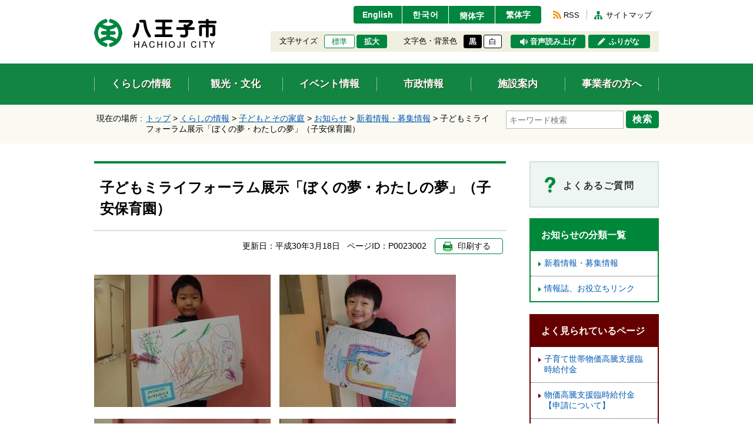

--- FILE ---
content_type: text/html
request_url: https://www.city.hachioji.tokyo.jp/kurashi/kosodate/015/001/p023002.html
body_size: 5324
content:
<!DOCTYPE html>
<html lang="ja">
<head>
  <meta charset="utf-8">
  <meta http-equiv="X-UA-Compatible" content="IE=edge">
  <meta name="viewport" content="width=1000, maximum-scale=1">
  <meta name="format-detection" content="telephone=no">
  <meta name="keywords" content="八王子市">
  <meta name="description" content="">

  <meta property="og:title" content="">
  <meta property="og:type" content="website">
  <meta property="og:description" content="">
  <meta property="og:url" content="">
  <meta property="og:image" content="">
  <meta property="og:site_name" content="">
  <meta property="og:locale" content="ja_JP">

  <title>子どもミライフォーラム展示「ぼくの夢・わたしの夢」（子安保育園）｜八王子市公式ホームページ</title>

  <link rel="icon" type="image/vnd.microsoft.icon" href="/share/imgs/main-favicon.ico">
  <link rel="apple-touch-icon" href="">
  <link rel="canonical" href="https://www.city.hachioji.tokyo.jp/kurashi/kosodate/015/001/p023002.html">

<link rel="stylesheet" type="text/css" href="/share/style/reset.css" media="all" />
<link rel="stylesheet" type="text/css" href="/share/style/jquerysliderpto.css" media="screen" />
<link rel="stylesheet" type="text/css" href="/share/style/mainbase.css" media="all" />
<link rel="stylesheet" type="text/css" href="/share/style/mainmodule.css" media="all" />
<link rel="stylesheet" type="text/css" href="/share/style/mainparts.css" media="all" />
<link rel="stylesheet" type="text/css" href="/share/style/mainspbase.css" media="screen and (max-width: 740px)" />
<link rel="stylesheet" type="text/css" href="/share/style/mainspmodule.css" media="screen and (max-width: 740px)" />
<link rel="stylesheet" type="text/css" href="/share/style/maincolorschemebase.css" media="screen" />
<link rel="stylesheet" type="text/css" href="/share/style/mainspparts.css" media="screen and (max-width: 740px)" />
<link rel="stylesheet" type="text/css" href="/share/style/maincolorschemeparts.css" media="screen" />


  <!--[if lt IE 9]>
  <script src="/share/scripts/html5shiv.js"></script>
  <![endif]-->
  <script type="text/javascript" src="/share/scripts/jquery.js"></script>
  <script type="text/javascript" src="/share/scripts/viewport.js"></script>
  <script type="text/javascript" src="/share/scripts/jquery.responsiveelements.js"></script>
  <script type="text/javascript" src="/share/scripts/jquery.cookie.js"></script>
  <script type="text/javascript" src="/share/scripts/jquery.textresizer.js"></script>
  <script type="text/javascript" src="/share/scripts/jquery.accessible.js"></script>
  <script type="text/javascript" src="/share/scripts/jquery.ahplaceholder.js"></script>
  <script type="text/javascript" src="/share/scripts/maincommon.js"></script>
<!-- Google tag (gtag.js) -->
<script async src="https://www.googletagmanager.com/gtag/js?id=G-0H24P0CHFT">
</script>
<script>
  window.dataLayer = window.dataLayer || [];
  function gtag(){dataLayer.push(arguments);}
  gtag('js', new Date());

  gtag('config', 'G-0H24P0CHFT');
</script>

	<script type="text/javascript">
		$(function() {
			$('.boxEntryFreeform table').wrap('<div class="scrollTable">');
		});
	</script>

</head>

<body>
<noscript>
  <p>このホームページではjavascriptを使用しています。JavaScriptが無効なため一部の機能が使用できません。<br>JavaScriptを有効にしていただけると利用することができます。</p>
</noscript><div id="container" class="kurashi" data-respond="start:730px; end: 750px; interval: 10px;"><!--================== Header start ==================-->
<div id="header">

  <!--========== Header Top start ==========-->
  <div id="headerTop">
    <div class="boxInner clearfix">

      <!--====== ▼ブロックスキップ start ======-->
      <div id="blockskip">
        <p><a href="#content">エンターキーで、ナビゲーションをスキップして本文へ移動します</a></p>
      </div>
      <!--====== //ブロックスキップ end ======-->

      <!--====== ▼サイトロゴ start ======-->
      <div id="sitelogo">
        <h1><a href="/index.html"><img src="/share/imgs/main-header-ttl-logo-pc.png" class="imgChangeSP" alt="八王子市"></a></h1>
      </div>
      <!--====== //サイトロゴ end ======-->

      <!--====== ▼ユーザーナビ start ======-->
      <div id="usernav">

        <!--==== User Navi Top start ====-->
        <div id="usernavTop" class="clearfix">

          <!--== ▽言語切替 start ==-->
          <div id="lang">
            <ul class="clearfix">
              <li><a href="https://translation2.j-server.com/LUCHOJC/ns/tl_ex.cgi?SURL=https://translation2.j-server.com/LUCHOJC/ns/warning_mess.cgi%3furl=https://www.city.hachioji.tokyo.jp/kurashi/kosodate/015/001/p023002.html%26target=_top&SLANG=ja&TLANG=en&XMODE=0" target="_blank">English</a></li>
              <li><a href="https://translation2.j-server.com/LUCHOJC/ns/tl_ex.cgi?SURL=https://translation2.j-server.com/LUCHOJC/ns/warning_mess.cgi%3furl=https://www.city.hachioji.tokyo.jp/kurashi/kosodate/015/001/p023002.html%26target=_top&SLANG=ja&TLANG=ko&XMODE=0" target="_blank">한국어</a></li>
              <li><a href="https://translation2.j-server.com/LUCHOJC/ns/tl_ex.cgi?SURL=https://translation2.j-server.com/LUCHOJC/ns/warning_mess.cgi%3furl=https://www.city.hachioji.tokyo.jp/kurashi/kosodate/015/001/p023002.html%26target=_top&SLANG=ja&TLANG=zh&XMODE=0" target="_blank">簡体字</a></li>
              <li><a href="https://translation2.j-server.com/LUCHOJC/ns/tl_ex.cgi?SURL=https://translation2.j-server.com/LUCHOJC/ns/warning_mess.cgi%3furl=https://www.city.hachioji.tokyo.jp/kurashi/kosodate/015/001/p023002.html%26target=_top&SLANG=ja&TLANG=zhb&XMODE=0" target="_blank">繁体字</a></li>
            </ul>
          </div>
          <!--== //言語切替 end ==-->

          <!--== ▽リンク start ==-->
          <div id="navlink">
            <ul class="clearfix">
              <li class="btnRSS"><a href="/987/p021090.html">RSS</a></li>
              <li class="btnSiteMap"><a href="/sitemap.html">サイトマップ</a></li>
            </ul>
          </div>
          <!--== //リンク end ==-->
        </div>
        <!--==== //User Navi Top end ====-->

        <!--==== User Navi Bottom start ====-->
        <div id="usernavBtm" class="clearfix">

          <!--== ▽文字サイズ start ==-->
          <div id="fontsize">
            <dl>
              <dt>文字サイズ</dt>
              <dd>
                <ul class="clearfix">
                  <li id="fontsize-normal" class="on"><a href="#">標準</a></li>
                  <li id="fontsize-enlarge"><a href="#">拡大</a></li>
                </ul>
              </dd>
            </dl>
          </div>
          <!--== //文字サイズ end ==-->

          <!--== ▽配色 start ==-->
          <div id="inverse">
            <dl>
              <dt>文字色・背景色</dt>
              <dd>
                <ul class="clearfix">
                  <li id="inverse-btn-black"><a href="#">黒</a></li>
                  <li id="inverse-btn-default"><a href="#">白</a></li>
                </ul>
              </dd>
            </dl>
          </div>
          <!--== //配色 end ==-->

          <!--== ▽音声読み上げ start ==-->
          <p id="voice"><a href="https://www3.zoomsight-sv2.jp/SOCH/controller/index.html#https://www.city.hachioji.tokyo.jp/kurashi/kosodate/015/001/p023002.html">音声読み上げ</a></p>
          <!--== //音声読み上げ end ==-->

          <!--== ▽ふりがな start ==-->
          <p id="kana"><a href="https://www3.zoomsight-sv2.jp/SOCH/controller/index.html#https://www.city.hachioji.tokyo.jp/kurashi/kosodate/015/001/p023002.html">ふりがな</a></p>
          <!--== //ふりがな end ==-->

        </div>
        <!--==== //User Navi Bottom end ====-->
      </div>
      <!--====== //ユーザーナビ end ======-->
    </div>
  </div>
  <!--========== //Header Top end ==========-->

  <!--========== Header Bottom start ==========-->
  <div id="headerBtm">
    <div class="boxInner clearfix">

      <!--====== ▼グローバルナビ start ====-->
      <div id="globalnav">
        <div class="boxMenuList">
          <ul class="clearfix">
            <li class="bthKurashi"><a href="/kurashi/index.html"><span>くらしの情報</span></a></li>
            <li class="btnKankou"><a href="/kankobunka/index.html"><span>観光・文化</span></a></li>
            <li class="btnEvent"><a href="/event/event.html"><span>イベント情報</span></a></li>
            <li class="btnShisei"><a href="/shisei/index.html"><span>市政情報</span></a></li>
            <li class="btnShisetsu"><a href="/shisetsu/index.html"><span>施設案内</span></a></li>
            <li class="btnJigyou"><a href="/jigyosha/index.html"><span>事業者の方へ</span></a></li>
          </ul>
        </div>
      </div>
      <!--====== //グローバルナビ end ====-->

    </div>
  </div>
  <!--========== //Header Bottom end ==========-->

</div>
<!--================== //Header end ==================--> <!--================= Content start ==================-->
<div id="content"><!--============== Content Top start ==============-->
<div id="contentTop">
<div class="boxInner clearfix">      <!--======== ▼Keyword Search start ========-->
      <div class="boxKeywordSearch">
        <form name="search_form" action="https://search-hachioji.dga.jp/" method="GET" onsubmit="return mysearch(this);">
          <div class="boxSearchForm">
            <span class="txtSearch"><input type="text" name="kw" value="" class="iSearchAssist" placeholder="キーワード検索" title="ここに検索したい文言を入力してください。"></span>
            <input type="hidden" name="ie" value="u">
            <span class="btnSearch"><button type="submit">検索</button></span>
          </div>
        </form>
      </div>
      <!--======== //Keyword Search end ========-->      <!--======== ▼Breadcrumb start ========-->
      <div class="boxBreadcrumb">
        <dl class="boxInner clearfix">
          <dt>現在の場所 :</dt>
          <dd>
            <span><a href="/index.html">トップ</a> &gt; </span>            <span><a href="/kurashi/index.html">くらしの情報</a></span> &gt;             <span><a href="/kurashi/kosodate/index.html">子どもとその家庭</a></span> &gt;             <span><a href="/kurashi/kosodate/015/index.html">お知らせ</a></span> &gt;             <span><a href="/kurashi/kosodate/015/001/index.html">新着情報・募集情報</a></span> &gt;             <span>子どもミライフォーラム展示「ぼくの夢・わたしの夢」（子安保育園）</span>          </dd>
        </dl>
      </div>
      <!--======== //Breadcrumb end ========--> </div>
</div>
<!--============== //Content Top end ==============--><!--============== Content Main start ==============-->
<div id="contentMain">
<div class="boxInner clearfix"><!--========== Main start ==========-->
<div id="main"><!--======== ▼Entry Body start ========-->
<div class="boxEntryBody clearfix"><!--====== ▽Entry Head start ======-->
<div class="boxEntryHead clearfix">
<h1>子どもミライフォーラム展示「ぼくの夢・わたしの夢」（子安保育園）</h1>
</div>
<!--====== //Entry Head end ======--><!--====== ▽Entry Meta start ======-->
<div class="boxEntryMeta clearfix">
<div class="boxEntryMetaRight">
<p class="boxEntryDate">更新日：<time datetime="2018-03-18">平成30年3月18日</time></p>
<p class="boxEntryID">ページID：P0023002</p>
<p tabindex="0" class="btnPrint btn mediaPC"><span>印刷する</span></p>
</div>
</div>
<!--====== //Entry Meta end ======--><!--====== ▽Entry Content start ======-->
<div class="boxEntryContent clearfix"><!--==== Entry Freeform start ====-->
<div class="boxEntryFreeform"><p><a target="_blank" href="./p023002_d/img/023.jpg"><img alt="子どもの写真23" width="300" height="225" src="./p023002_d/img/023_s.jpg" /></a>　<a target="_blank" href="./p023002_d/img/024.jpg"><img alt="子どもの写真24" width="300" height="225" src="./p023002_d/img/024_s.jpg" /></a></p>
<p><a target="_blank" href="./p023002_d/img/021.jpg"><img alt="子どもの写真21" width="300" height="225" src="./p023002_d/img/021_s.jpg" /></a>　<a target="_blank" href="./p023002_d/img/022.jpg"><img alt="子どもの写真22" width="300" height="225" src="./p023002_d/img/022_s.jpg" /></a></p>
<p><a target="_blank" href="./p023002_d/img/019.jpg"><img alt="子どもの写真19" width="300" height="225" src="./p023002_d/img/019_s.jpg" /></a>　<a target="_blank" href="./p023002_d/img/020.jpg"><img alt="子どもの写真20" width="300" height="225" src="./p023002_d/img/020_s.jpg" /></a></p>
<p><a target="_blank" href="./p023002_d/img/017.jpg"><img alt="子どもの写真17" width="300" height="225" src="./p023002_d/img/017_s.jpg" /></a>　<a target="_blank" href="./p023002_d/img/018.jpg"><img alt="子どもの写真18" width="300" height="225" src="./p023002_d/img/018_s.jpg" /></a></p>
<p><a target="_blank" href="./p023002_d/img/015.jpg"><img alt="子どもの写真15" width="300" height="225" src="./p023002_d/img/015_s.jpg" /></a>　<a target="_blank" href="./p023002_d/img/016.jpg"><img alt="子どもの写真16" width="300" height="225" src="./p023002_d/img/016_s.jpg" /></a></p>
<p><a target="_blank" href="./p023002_d/img/013.jpg"><img alt="子どもの写真13" width="300" height="225" src="./p023002_d/img/013_s.jpg" /></a>　<a target="_blank" href="./p023002_d/img/014.jpg"><img alt="子どもの写真14" width="300" height="225" src="./p023002_d/img/014_s.jpg" /></a></p>
<p><a target="_blank" href="./p023002_d/img/011.jpg"><img alt="子どもの写真11" width="300" height="225" src="./p023002_d/img/011_s.jpg" /></a>　<a target="_blank" href="./p023002_d/img/012.jpg"><img alt="子どもの写真12" width="300" height="225" src="./p023002_d/img/012_s.jpg" /></a></p>
<p><a target="_blank" href="./p023002_d/img/009.jpg"><img alt="子どもの写真9" width="300" height="225" src="./p023002_d/img/009_s.jpg" /></a>　<a target="_blank" href="./p023002_d/img/010.jpg"><img alt="子どもの写真10" width="300" height="225" src="./p023002_d/img/010_s.jpg" /></a></p>
<p><a target="_blank" href="./p023002_d/img/007.jpg"><img alt="子どもの写真7" width="300" height="225" src="./p023002_d/img/007_s.jpg" /></a>　<a target="_blank" href="./p023002_d/img/008.jpg"><img alt="子どもの写真8" width="300" height="225" src="./p023002_d/img/008_s.jpg" /></a></p>
<p><a target="_blank" href="./p023002_d/img/005.jpg"><img alt="子どもの写真5" width="300" height="225" src="./p023002_d/img/005_s.jpg" /></a>　<a target="_blank" href="./p023002_d/img/006.jpg"><img alt="子どもの写真6" width="300" height="225" src="./p023002_d/img/006_s.jpg" /></a></p>
<p><a target="_blank" href="./p023002_d/img/001.jpg"><img alt="子どもの写真1" width="300" height="225" src="./p023002_d/img/001_s.jpg" /></a>　<a target="_blank" href="./p023002_d/img/002.jpg"><img alt="子どもの写真2" width="300" height="225" src="./p023002_d/img/002_s.jpg" /></a></p>
<p><a target="_blank" href="./p023002_d/img/003.jpg"><img alt="子どもの写真3" width="300" height="225" src="./p023002_d/img/003_s.jpg" /></a>　<a target="_blank" href="./p023002_d/img/004.jpg"><img alt="子どもの写真4" width="300" height="225" src="./p023002_d/img/004_s.jpg" /></a></p> </div>
<!--==== //Entry Freeform end ====-->        <!--======== ▼お問い合わせ start ========-->
        <div class="boxSection frame boxClrRed boxContactArea clearfix">

          <!--====== ▽Section Head start ======-->
          <div class="boxSectionHead clearfix">
            <h2 class="icnContact">このページに掲載されている情報のお問い合わせ先</h2>
          </div>
          <!--====== //Section Head end ======-->

          <!--====== ▽Section Content start ======-->
          <div class="boxSectionContent clearfix">
            <dl>
              <dt>子ども家庭部子どものしあわせ課</dt>
              <dd>
                〒192-8501 八王子市元本郷町三丁目24番1号<br>
                電話：<span class="txtLinkTel">042-620-7391</span>　<br class="mediaSP">ファックス：042-627-7776 <br>
              </dd>
            </dl>
            <p class="btnSubmit btnSmall btn ttlMain icnArw"><a href="/inquiry/mailform470100.html?PAGE_NO=23002"><span>お問い合わせメールフォーム</span></a></p>
          </div>
          <!--====== //Section Content end ======-->

        </div>
        <!--======== //お問い合わせ end ========--></div>
<!--====== //Entry Content end ======--></div>
<!--======== //Entry Body end ========--></div>
<!--========== //Main end ==========--><!--========== Side start ==========-->
<div id="side">        <!--======== ▼Banner List start ========-->
        <div class="boxBnrArea">
          <ul class="clearfix">

            <!--== List Box start ==-->
            <li class="bnrFaq bnrIcnLink white">
              <a href="/question/index.html">
                <span class="boxImgArea"><img src="/share/imgs/main-content-icn-faq.png" alt="よくあるご質問（バナー）"></span>
                <span class="boxTxtArea">よくあるご質問</span>
              </a>
            </li>
            <!--== //List Box end ==-->

          </ul>
        </div>
        <!--======== //Banner List end ========-->         <!--======== ▼Link List start ========-->
        <div class="boxSideLinkList boxAccSP active">
          <dl>
            <dt class="boxAccHead icnAccWhite active">お知らせの分類一覧</dt>
            <dd class="boxAccCont">
              <div class="boxAccContInner boxLineList icnArw">
                <ul class="clearfix">
                  <li><a href="/kurashi/kosodate/015/001/index.html">新着情報・募集情報</a></li>
<li><a href="/kurashi/kosodate/015/002/index.html">情報誌、お役立ちリンク</a></li>

                </ul>
              </div>
            </dd>
          </dl>
        </div>
        <!--======== //Link List end ========-->
         <!--======== ▼Link List start ========-->
        <div class="boxSideLinkList boxClrRed boxAccSP active">
          <dl>
            <dt class="boxAccHead icnAccWhite active">よく見られているページ</dt>
            <dd class="boxAccCont">
              <div class="boxAccContInner boxLineList icnArw">
                <ul class="clearfix">                  <li><a href="/kurashi/kosodate/015/001/p035495.html">子育て世帯物価高騰支援臨時給付金</a></li>                  <li><a href="/kurashi/kosodate/015/001/p035585.html">物価高騰支援臨時給付金【申請について】</a></li>                  <li><a href="/kurashi/kosodate/003/00091/008/p020411.html">保育施設の受入状況</a></li>                  <li><a href="/kurashi/kosodate/017/003/jk001/p001007.html">子ども・若者育成支援センター（旧児童館）</a></li>                  <li><a href="/kurashi/kosodate/015/001/p029834.html">災害時における八王子市内保育所等の臨時休園等について</a></li>                </ul>
              </div>
            </dd>
          </dl>
        </div>
        <!--======== //Link List end ========--> <!----></div>
<!--========== //Side end ==========--></div>
</div>
<!--============== //Content Main end ==============--></div>
<!--================= //Content end ==================--><!--================= Footer start ===================-->
<div id="footer">

  <!--========= ▼Display Switch start =========-->
  <div id="displayswitch" class="mediaSP">
    <ul class="clearfix">
      <li><a id="switch-pc" href="#"><span>PCサイト</span></a></li>
      <li><a id="switch-sp" href="#"><span>スマホサイト</span></a></li>
    </ul>
  </div>
  <!--========= //Display Switch end =========-->

  <!--========= Footer Top start =========-->
  <div id="footerTop">
    <div class="boxInner clearfix">

      <!--==== ▼アドレス start ====-->
      <div class="boxAddress">
        <dl>
          <dt><img src="/share/imgs/main-common-icn-hachioji.png" width="31" alt="八王子市役所（画像）">八王子市役所</dt>
          <dd>
            <ul class="clearfix">
              <li>
                 <p>郵便番号：192-8501</p>
                 <p>東京都八王子市元本郷町三丁目24番1号</p>
                 <p><a href="/shisetsu/001/p012054.html">[ 地図・フロア案内 ]</a></p>
              </li>
              <li>
                <dl>
                  <dt>電話：</dt>
                  <dd>
                    <p><span class="txtLinkTel">042-626-3111</span>（代表）</p>
                    <p>午前8時30分から午後5時まで</p>
                    <p>（土曜、日曜、祝日は、閉庁です。）</p>
                  </dd>
                </dl>
              </li>
              <li>
                <dl>
                  <dt>法人番号：</dt>
                  <dd>1000020132012</dd>
                </dl>
              </li>
            </ul>
          </dd>
        </dl>
      </div>
      <!--==== //アドレス end ====-->

      <!--==== ▼サイトナビ start ====-->
      <div class="boxSiteNav clearfix">
        <ul>
          <li><a href="/987/p012146.html">このサイトについて</a></li>
          <li><a href="/789/p012153.html">プライバシーポリシー</a></li>
          <li><a href="/78901/p012149.html">免責事項</a></li>
          <li><a href="/159753/p005595.html">リンク集</a></li>
        </ul>
      </div>
      <!--==== //サイトナビ end ====-->

      <!--==== ▼モバイルサイト start ====-->
      <div class="boxMobileSite">
        <dl>
          <dt><span>八王子市モバイルサイト（QRコード）</span></dt>
          <dd><img src="/share/imgs/main-footer-mobile-icn-qr.gif" alt="八王子市モバイルサイト"></dd>
        </dl>
      </div>
      <!--==== //モバイルサイト end ====-->

    </div>
  </div>
  <!--========= //Footer Top end =========-->

  <!--========= Footer Bottom start =========-->
  <div id="footerBtm">
    <div class="boxInner clearfix">

      <!--==== ▼コピーライト start ====-->
      <p id="copyright">Copyright &copy; Hachioji-City. All Rights Reserved.</p>
      <!--==== //コピーライト end ====-->

      <!--==== ▼ページトップ start ====-->
      <p id="pagetop"><a href="#container"><span>上部へ戻る</span></a></p>
      <!--==== //ページトップ end ====-->

    </div>
  </div>
  <!--========== //Footer Bottom end ==========-->
<img src="/cgi-bin/view/pageview.cgi?PAGE_KIND_CD=3&amp;PAGE_NO=23002&amp;OUTPUT_FG=1" style="display:none;" alt="" width="1" height="1" />


</div>
<!--================= //Footer end ===================-->
<script type="text/javascript">
    (function() {
     var da = document.createElement('script');
     da.type = 'text/javascript'; da.async = true;
     if ('https:' == document.location.protocol) {
     da.src =  'https://rsv.dga.jp/s/hachioji/search_tool_n3.js';
     } else {
     da.src =  'http://cache.dga.jp/s/hachioji/search_tool_n3.js';
     }
     var sc  = document.getElementsByTagName('script')[0];
     sc.parentNode.insertBefore(da, sc);
     })();
</script> </div></body>
</html>